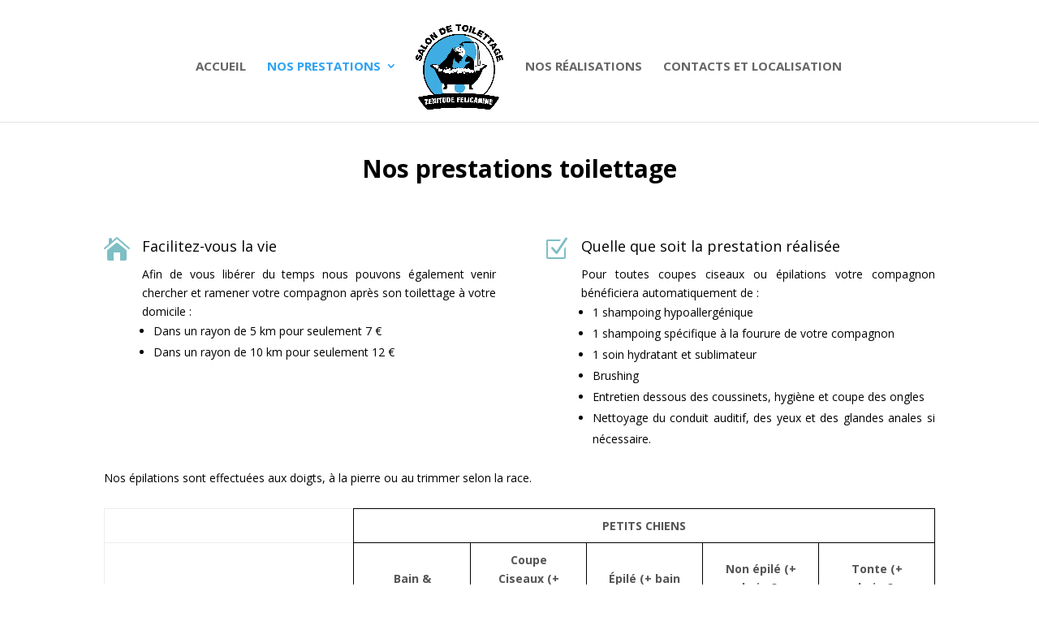

--- FILE ---
content_type: text/css
request_url: http://www.toilettage-oise.fr/wp-content/et-cache/85/et-core-unified-deferred-85.min.css?ver=1769021431
body_size: 869
content:
.et_pb_section_1.et_pb_section{padding-top:0px;padding-right:0px;padding-bottom:27px;padding-left:0px}.et_pb_row_1.et_pb_row{padding-top:13px!important;padding-right:0px!important;padding-bottom:0px!important;padding-left:0px!important;padding-top:13px;padding-right:0px;padding-bottom:0px;padding-left:0px}.et_pb_blurb_0 .et-pb-icon,.et_pb_blurb_1 .et-pb-icon{color:#7EBEC5;font-family:ETmodules!important;font-weight:400!important}.et_pb_row_2.et_pb_row{padding-top:0px!important;padding-right:0px!important;padding-bottom:13px!important;padding-left:0px!important;padding-top:0px;padding-right:0px;padding-bottom:13px;padding-left:0px}.et_pb_code_0{margin-bottom:-14px!important}.et_pb_row_4{min-height:131.4px}.et_pb_row_4.et_pb_row{padding-bottom:37px!important;margin-top:-27px!important;margin-right:auto!important;margin-left:auto!important;padding-bottom:37px}